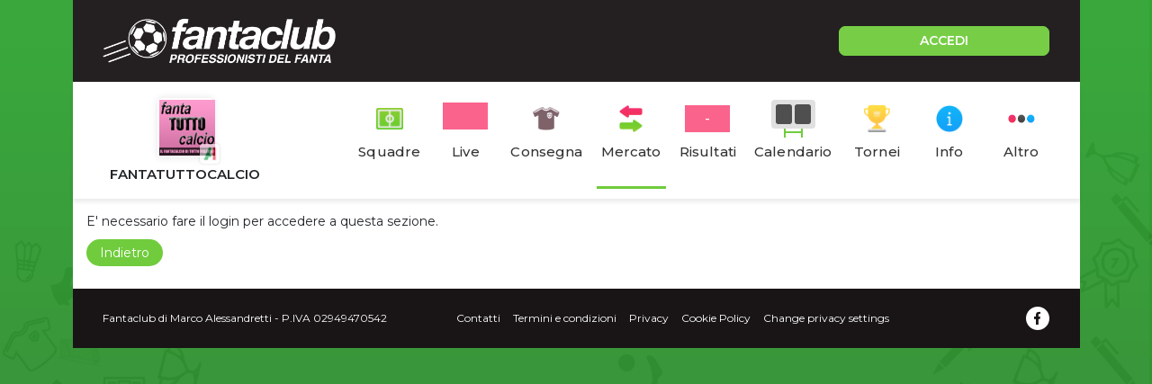

--- FILE ---
content_type: text/html;charset=UTF-8
request_url: https://www.fantaclub.it/servlet/Fantamercato;jsessionid=0F5635ECEF5EDA28184CC9F5ECF9FB3C?_nl=fantatuttocalcio
body_size: 4916
content:
<!DOCTYPE html>
<html lang="it">

<head>
    <meta charset="UTF-8">
    <meta http-equiv="X-UA-Compatible" content="IE=edge">
    <meta name="color-scheme" content="light" />
    <meta name="viewport" content="viewport-fit=cover, width=device-width, initial-scale=1.0, minimum-scale=1.0, maximum-scale=1.0, user-scalable=no" />
    
    <meta http-equiv="Content-Security-Policy" content="upgrade-insecure-requests">
    
    <link rel="stylesheet" href="/css/bootstrap.min.css">
    <link rel="stylesheet" href="/css/fpro/all.css">
    <link rel="stylesheet" href="/css/slick.css?v=2">
    <link rel="stylesheet" href="/css/style_old.css?v=22">
    <link rel="stylesheet" href="/css/style.css?v=21">
    <link rel="stylesheet" href="/css/style_custom.css?v=29">
    <link rel="preconnect" href="https://fonts.gstatic.com">
    <link href="https://fonts.googleapis.com/css2?family=Montserrat:wght@300;400;500;600;700;800&display=swap"
        rel="stylesheet">
    
    <!-- fantaclub icon -->
    <link rel="apple-touch-icon" sizes="180x180" href="/apple-touch-icon.png">
	<link rel="icon" type="image/png" sizes="32x32" href="/favicon-32x32.png">
	<link rel="icon" type="image/png" sizes="16x16" href="/favicon-16x16.png">
	<link rel="manifest" href="/site.webmanifest">
	<link rel="mask-icon" href="/safari-pinned-tab.svg" color="#5bbad5">
	<meta name="msapplication-TileColor" content="#da532c">
	<meta name="theme-color" content="#ffffff">
    
    <!-- jQuery -->
    <script src="/js/jquery-3.6.0.min.js"></script>
    
<title>Fantamercato della lega fantatuttocalcio</title>
<meta name="description" content="Fantamercato della lega fantatuttocalcio. Iscriviti a fantaclub per partecipare a questo torneo. Solo per i veri appassionati di fantacalcio." />
	<!-- vecchio cmp google -->
    <script type="text/javascript">
      var privacyok = true;
    </script>

</head>

<body>

	<div id="div-gpt-ad-fantaclub-dsk_1x1"></div>

	<!-- Facebook SDK -->
	<script>
	  window.fbAsyncInit = function() {
	    FB.init({
	      appId      : '2888959594513142',
	      cookie     : true,
	      xfbml      : true,
	      version    : 'v9.0'
	    });
	  };
	  
	</script>
	<!-- Facebook SDK END -->
	
	<!-- login modal -->
	<div class="modal fade lg-modal login-modal" id="login-modal" tabindex="-1" aria-labelledby="landing"
        aria-hidden="true">
        <div class="modal-dialog">
            <div class="modal-content">
                <div class="modal-header hide-bottom-arrow">
                    <button type="button" class="btn-close" data-bs-dismiss="modal" aria-label="Close"><i
                            class="fal fa-times"></i></button>
                </div>
                <div class="modal-body">
                    <div class="modal-detail">
                        <div class="sec-title">
                            <h4>Inserisci le credenziali per accedere</h4>
                        </div>
                        <form method="post" action="/servlet/Community">
                        	<input type="hidden" name="log" value="in" />
                            <div class="row">
                                <div class="col-12 col-md-6">
                                    <div class="form-group">
                                        <label for="">Username o Mail</label>
                                        <input type="text" placeholder="Nickname" name="nick" class="form-control cus-input">
                                    </div>
                                </div>
                                <div class="col-12 col-md-6">
                                    <div class="form-group">
                                        <label for="">Password</label>
                                        <input type="password" placeholder="Password" name="pwdutente" class="form-control cus-input">
                                        <p class="m-0"><a href="/servlet/RecuperaPassword">Password dimenticata</a></p>
                                    </div>
                                </div>

                            </div>
                            <div class="action-btn text-center">
                                <button type="submit" class="btn btn-primary">Accedi</button>
                            </div>
                        </form>

                        <div class="login-methouds mt-4">
                            <ul>
                                <li>
                                    <a href="#" onclick="openGoogleLogin();event.preventDefault();">
                                        <div>
                                            <div class="action-icon">
                                                <img src="/assets/icon/g-icon.png" alt="">
                                            </div>
                                            <span>Continua con google</span>
                                        </div>
                                    </a>
                                </li>
                                <li>
                                    <a href="#" onclick="openAppleLogin();event.preventDefault();">
                                        <div>
                                            <div class="action-icon">
                                                <img src="/assets/icon/apple-icon.png" alt="">
                                            </div>
                                            <span>Continua con Apple</span>
                                        </div>
                                    </a>
                                </li>
                                <!-- <li><div id="appleid-signin" data-color="black" class="signin-button" data-border="true" data-type="sign in"></div></li> -->
                            </ul>
                        </div>
                    </div>
                    <div class="modal-footer">
                        <p class="text-center w-100">Non hai un Account? <a href="/servlet/Iscrizione">Registrati</a></p>
                    </div>
                </div>
            </div>
        </div>
    </div>

	<div class="main">
        <div class="container">
            <div class="content" style="padding-top: 91px;">
                <header class="main-header">
                    <div class="top-header d-flex justify-content-between">
                        <div class="header-left d-flex align-items-center">
                            <div class="logo">
                                <a href="/">
                                    <img src="/assets/img/logo-fantaclub-web.png" alt="Home">
                                </a>
                            </div>
                            
                        </div>
                        <div class="header-right">
                            <a href="#" class="btn btn-primary btn-login" data-bs-toggle="modal"
                                data-bs-target="#login-modal">ACCEDI</a>
                        </div>
                    </div>
                </header>
                <div class="body-content">
                						<section class="sec-tabs">
                        <a href="/servlet/lega/fantatuttocalcio;jsessionid=4AAAD4A5C2F6F82F2FC5789F8494E0C3" class="fc_legatitle"><div class="left-detail">
                            <div class="round-img-lega" style="position:relative;width:auto;max-width:62px;display:inline-block;">
							        <img style="max-height:62px;" src="https://d1xlqmvtjq7zw0.cloudfront.net/hktsnxkymxzfetmc_m.jpg" alt="FANTATUTTOCALCIO">
							
							        <img src="https://www.fantaclub.it/assets/campionati/serie-a-logo-app.png"
							             alt="Logo campionato"
							             style="position:absolute;bottom:-7px;right:-7px;width:22px;height:22px;border-radius:4px;background:#fff;padding:2px;box-shadow:0 0 3px rgba(0,0,0,0.3);opacity:0.55">
							</div>
                            <h4 class="fc_legatitle_h">FANTATUTTOCALCIO</h4>
                        </div></a>
                        <div class="right-detail">
                            <ul>
                                <li>
                                    <a href="/servlet/ElencoSquadre;jsessionid=4AAAD4A5C2F6F82F2FC5789F8494E0C3?_nl=fantatuttocalcio">
                                        <div class="tab-icon">
                                            <img src="/assets/iconLeghe/icon-squadre.png" alt="">
                                        </div>
                                        <span>Squadre</span>
                                    </a>
                                </li>
                                <li>
                                    <a href="/servlet/FormazioniConsegnate;jsessionid=4AAAD4A5C2F6F82F2FC5789F8494E0C3?_nl=fantatuttocalcio">
                                        <div class="tab-icon">
                                            <div class="tab-icon">
                                            	<input type="number" class="resulta-color bg-pink" value="-" readonly />
                                        	</div>
                                        </div>
                                        <span>Live</span>
                                    </a>
                                </li>
                                <li>
                                    <a href="/servlet/Consegna;jsessionid=4AAAD4A5C2F6F82F2FC5789F8494E0C3?_nl=fantatuttocalcio">
                                        <div class="tab-icon">
                                            <img src="/assets/iconLeghe/icon-consegna-chiusa.png" alt="" class="">
                                        </div>
                                        <span>Consegna</span>
                                    </a>
                                </li>
                                <li>
                                    <a href="/servlet/Fantamercato;jsessionid=4AAAD4A5C2F6F82F2FC5789F8494E0C3?_nl=fantatuttocalcio" class="active">
                                        <div class="tab-icon">
                                            <img src="/assets/iconLeghe/icon-mercato.png" alt="">
                                        </div>
                                        <span>Mercato</span>
                                    </a>
                                </li>
                                <li>
                                    <a href="/servlet/VediRisultati;jsessionid=4AAAD4A5C2F6F82F2FC5789F8494E0C3?_nl=fantatuttocalcio">
                                        <div class="tab-icon">
                                            <input type="text" class="resulta-color bg-pink" value="-" readonly />
                                        </div>
                                        <span>Risultati</span>
                                    </a>
                                </li>
                                <li>
                                    <a href="/servlet/VediCalendario;jsessionid=4AAAD4A5C2F6F82F2FC5789F8494E0C3?_nl=fantatuttocalcio">
										<div class="tab-icon">
											<div class="calendario-input">
												<input type="number" name="" id="" value="">
												<input type="number" name="" id="" value="">
												<span class="green-h"></span>
											</div>
										</div>
                                        <span>Calendario<span>
                                    </a>
                                </li>
                                <li>
                                    <a href="/servlet/TorneoGironi;jsessionid=4AAAD4A5C2F6F82F2FC5789F8494E0C3?_nl=fantatuttocalcio">
                                        <div class="tab-icon">
                                            <img src="/assets/iconLeghe/icon-tornei.png" alt="">
                                        </div>
                                        <span>Tornei</span>
                                    </a>
                                </li>
                                <li>
                                    <a href="/servlet/Informazioni;jsessionid=4AAAD4A5C2F6F82F2FC5789F8494E0C3?_nl=fantatuttocalcio">
                                        <div class="tab-icon">
                                            <img src="/assets/iconLeghe/icon-info.png" alt="">
                                        </div>
                                        <span>Info</span>
                                    </a>
                                </li>
                                <li>
                                    <a href="#" onclick="showHideMenuButtons();event.preventDefault();">
                                        <div class="tab-icon">
                                            <img src="/assets/iconLeghe/icon-altro.png" alt="">
                                        </div>
                                        <span>Altro</span>
                                    </a>
                                </li>
                            </ul>
                        </div>
                    </section>
                    
                    <section class="tags-slider hidden-element" id="iper_buttons">
                        <div class="slick-slider">
                            <div class="slick-slide">
                                <a href="/servlet/VediDettagliSquadra;jsessionid=4AAAD4A5C2F6F82F2FC5789F8494E0C3?_nl=fantatuttocalcio" class="btn btn-light">Statistiche</a>
                            </div>
                            <div class="slick-slide">
                                <a href="/servlet/AcquistiMercato;jsessionid=4AAAD4A5C2F6F82F2FC5789F8494E0C3?_nl=fantatuttocalcio" class="btn btn-light">Log mercato</a>
                            </div>
                            <div class="slick-slide">
                                <a href="/servlet/ReportExcel?_nl=fantatuttocalcio" class="btn btn-light">Report excel</a>
                            </div>
                            <div class="slick-slide">
                                <a href="/servlet/ReportQuotazioniLega?_nl=fantatuttocalcio" class="btn btn-light">Download</a>
                            </div>
                            <div class="slick-slide">
                                <a href="/servlet/VediForum;jsessionid=4AAAD4A5C2F6F82F2FC5789F8494E0C3?_nl=fantatuttocalcio" class="btn btn-light">Forum</a>
                            </div>
                            <div class="slick-slide">
                                <a href="/servlet/VediAlbo;jsessionid=4AAAD4A5C2F6F82F2FC5789F8494E0C3?_nl=fantatuttocalcio" class="btn btn-light">Albo d'oro</a>
                            </div>
                            <div class="slick-slide">
                                <a href="/servlet/VediAvanzateCompiute;jsessionid=4AAAD4A5C2F6F82F2FC5789F8494E0C3?_nl=fantatuttocalcio" class="btn btn-light">Log avanzate</a>
                            </div>
                        </div>
                    </section>
                    
                    <script src="/js/slick.min.js"></script>
				    <script>
						$('.slick-slider').slick({
					    	autoSlidesToShow: false,
					    	variableWidth: true,
					        dots: false,
					        infinite: false,
					        arrows: false,
					        swipeToSlide: true,
					    });
				    </script>
                	<section class="main-banner">
						<div id="div-gpt-ad-fantaclub-mob_leaderboard_atf"></div>
                		<div id="div-gpt-ad-fantaclub-dsk_leaderboard_atf"></div>
                    </section>

<!-- inizio pagina -->
<div class="fc-page">
<p>E' necessario fare il login per accedere a questa sezione.</p>
<ul class="pager fc_pager">
  <li class="previous"><a href="javascript:history.back()">Indietro</a></li>
</ul>

<!-- fine pagina __con_padding__ -->
</div>



                </div>
                
                <footer>
                    <div class="footer-wrap">
                        <div class="text-center">
                            <p>Fantaclub di Marco Alessandretti - P.IVA 02949470542</p>
                        </div>
                    <div class="center-list">
                        <ul class="list-inline">
                            <li><a href="/contatti.jsp">Contatti</a></li>
                            <li><a href="/condizioni.html" target="_blank">Termini e condizioni</a></li>
                            <li><a href="https://www.iubenda.com/privacy-policy/404271" target="_blank">Privacy</a></li>
                            <li><a href="https://www.iubenda.com/privacy-policy/404271/cookie-policy" target="_blank">Cookie Policy</a></li>
                            <li><a href="#" onclick="if(window.__lxG__consent__!==undefined&&window.__lxG__consent__.getState()!==null){window.__lxG__consent__.showConsent()} else {alert('This function only for users from European Economic Area (EEA)')}; return false">Change privacy settings</a> </li>
                            <li class="hidetodesktop"><a href="/servlet/VersioneDesktop?action=set">Versione Desktop</a></li>
                            <!-- Versione Mobile -->
                        </ul>
                    </div>
                    <div class="socialIcon">
                        <a href="https://www.facebook.com/leghefantaclub" target="_blank">
                            <i class="fab fa-facebook-f"></i>
                        </a>
                    </div>
                    </div>
                </footer>
                
            </div>
        </div>
    </div>
    
<!-- Google Analytics -->
<script async src="https://www.googletagmanager.com/gtag/js?id=G-T9EXTJEV75"></script>
<script>
  window.dataLayer = window.dataLayer || [];
  function gtag(){dataLayer.push(arguments);}
  gtag('js', new Date());

  gtag('config', 'G-T9EXTJEV75');
</script>

<!-- fc_banner_code_tag --><!-- OneTagSour Website Inputs-->
<script type="text/javascript">
	    window._sour = {pageType: "mercato-quotazioni"}
</script>
<!-- End OneTagSour -->	
<!-- OneTagSour -->
<script type="text/javascript" src="https://cdn.codesour.com/codesour/fantaclub/fantaclub.prod.js"></script>
<!-- End OneTagSour --><!-- fc_banner_code_end_tag -->
<!-- fc_banner_code_tagadv --><!-- Google tag (gtag.js) -->
<script async src="https://www.googletagmanager.com/gtag/js?id=G-Z9YQF7CNHV"></script>
<script>
  window.dataLayer = window.dataLayer || [];
  function gtag(){dataLayer.push(arguments);}
  gtag('js', new Date());

  gtag('config', 'G-Z9YQF7CNHV');
</script><!-- fc_banner_code_end_tagadv -->
    
    <!-- FC_FOOTER_END -->  
    
    <script src="/js/bootstrap.bundle.min.js"></script>
    <script src="/js/script.js?v=20"></script>
    
    <!-- SDK Firebase -->
	<script type="module">
	  // Import the functions you need from the SDKs you need
	  import { initializeApp } from "https://www.gstatic.com/firebasejs/9.9.0/firebase-app.js";
	  import { getAuth, onAuthStateChanged, GoogleAuthProvider, OAuthProvider, signInWithPopup, signOut } from "https://www.gstatic.com/firebasejs/9.9.0/firebase-auth.js";  
	
	  const firebaseConfig = {
	    apiKey: "AIzaSyAsEr7yBTCdHTtfbkj4m9uBrUskFeUr1mY",
	    authDomain: "fantaclub.firebaseapp.com",
	    projectId: "fantaclub",
	    storageBucket: "fantaclub.appspot.com",
	    messagingSenderId: "379464386387",
	    appId: "1:379464386387:web:0d94f3840eb5793c6c43a6",
	  };
	
	  // Initialize Firebase
	  const app = initializeApp(firebaseConfig);
	  
	  // Initialize Firebase Authentication and get a reference to the service
	  const auth = getAuth(app);
	  auth.languageCode = 'it';
	  
	  const provider = new GoogleAuthProvider();
	  provider.addScope('profile');
	  provider.addScope('email');
	
	  function openGoogleLogin() {
	  
	  signInWithPopup(auth, provider)
	  .then((result) => {
	    // This gives you a Google Access Token. You can use it to access the Google API.
	    const credential = GoogleAuthProvider.credentialFromResult(result);
	    const token = credential.accessToken;
	    // The signed-in user info.
	    const user = result.user;
	    // ...
	    
	    var emailValue = user.email;
	    var displayNameValue = user.displayName;
	    var uidValue = user.uid;
	    
	    var url = "/servlet/GoogleLogin";
	    openWindowWithPost(url, {email: emailValue, displayName: displayNameValue, uid: uidValue,})
	    
	  }).catch((error) => {
	    // Handle Errors here.
	    const errorCode = error.code;
	    const errorMessage = error.message;
	    // The email of the user's account used.
	    const email = error.customData.email;
	    // The AuthCredential type that was used.
	    const credential = GoogleAuthProvider.credentialFromError(error);
	    // ...
	    console.log(errorCode + ' - ' + errorMessage);
	  });
	  }
	  window.openGoogleLogin = openGoogleLogin;
	  
	  function googleLogout() {
	  	signOut(auth).then(() => {
		  // Sign-out successful.
		}).catch((error) => {
		  console.log(error.message);
		});
	  }
	  window.googleLogout = googleLogout;
	  
	  // login apple
	  const providerApple = new OAuthProvider('apple.com');
	  providerApple.addScope('email');
	  providerApple.addScope('name');
	  
	  
	  providerApple.setCustomParameters({
		  // Localize the Apple authentication screen.
		  locale: 'it'
	  });
	
	  function openAppleLogin() {
	  
	  signInWithPopup(auth, providerApple)
	  .then((result) => {
	    console.log('Apple login after result');
	    // The signed-in user info.
	    const user = result.user;
	    // ...
	    
	    var emailValue = user.email;
	    var displayNameValue = user.displayName;
	    var uidValue = user.uid;
	    
	    var url = "/servlet/AppleLogin";
	    openWindowWithPost(url, {email: emailValue, displayName: displayNameValue, uid: uidValue,})
	    
	  }).catch((error) => {
	    // Handle Errors here.
	    const errorCode = error.code;
	    const errorMessage = error.message;
	    // The email of the user's account used.
	    const email = error.customData.email;
	    // The AuthCredential type that was used.
	    const credential = OAuthProvider.credentialFromError(error);
	    // ...
	    console.log(errorCode + ' - ' + errorMessage);
	  });
	  }
	  window.openAppleLogin = openAppleLogin;
	  
	  function appleLogout() {
	  	signOut(auth).then(() => {
		  // Sign-out successful.
		}).catch((error) => {
		  console.log(error.message);
		});
	  }
	  window.appleLogout = appleLogout;
		
	</script>
	

</body>

</html>



--- FILE ---
content_type: text/css
request_url: https://www.fantaclub.it/css/fpro/all.css
body_size: 7244
content:
/*!
 * Font Awesome Free 5.0.0 by @fontawesome - http://fontawesome.com
 * License - http://fontawesome.com/license (Icons: CC BY 4.0,  Fonts: SIL OFL 1.1,  Code: MIT License)
 */
.fa, .fab, .fal, .far, .fas {
    -moz-osx-font-smoothing: grayscale;
    -webkit-font-smoothing: antialiased;
    display: inline-block;
    font-style: normal;
    font-variant: normal;
    text-rendering: auto;
    line-height: 1;
}
.fa-lg {
    font-size: 1.33333em;
    line-height: .75em;
    vertical-align: -.0667em;
}
.fa-xs {
    font-size: .75em;
}
.fa-sm {
    font-size: .875em;
}
.fa-1x {
    font-size: 1em;
}
.fa-2x {
    font-size: 2em;
}
.fa-3x {
    font-size: 3em;
}
.fa-4x {
    font-size: 4em;
}
.fa-5x {
    font-size: 5em;
}
.fa-6x {
    font-size: 6em;
}
.fa-7x {
    font-size: 7em;
}
.fa-8x {
    font-size: 8em;
}
.fa-9x {
    font-size: 9em;
}
.fa-10x {
    font-size: 10em;
}
.fa-fw {
    text-align: center;
    width: 1.25em;
}
.fa-ul {
    list-style-type: none;
    margin-left: 2.5em;
    padding-left: 0;
}
.fa-ul>li {
    position: relative;
}
.fa-li {
    left: -2em;
    position: absolute;
    text-align: center;
    width: 2em;
    line-height: inherit;
}
.fa-border {
    border: .08em solid #eee;
    border-radius: .1em;
    padding: .2em .25em .15em;
}
.fa-pull-left {
    float: left;
}
.fa-pull-right {
    float: right;
}
.fa.fa-pull-left, .fab.fa-pull-left, .fal.fa-pull-left, .far.fa-pull-left, .fas.fa-pull-left {
    margin-right: .3em;
}
.fa.fa-pull-right, .fab.fa-pull-right, .fal.fa-pull-right, .far.fa-pull-right, .fas.fa-pull-right {
    margin-left: .3em;
}
.fa-spin {
    -webkit-animation: a 2s infinite linear;
    animation: a 2s infinite linear;
}
.fa-pulse {
    -webkit-animation: a 1s infinite steps(8);
    animation: a 1s infinite steps(8);
}
@-webkit-keyframes a {
    0% {
    -webkit-transform: rotate(0deg);
    transform: rotate(0deg);
}
to {
    -webkit-transform: rotate(1turn);
    transform: rotate(1turn);
}
}@keyframes a {
    0% {
    -webkit-transform: rotate(0deg);
    transform: rotate(0deg);
}
to {
    -webkit-transform: rotate(1turn);
    transform: rotate(1turn);
}
}.fa-rotate-90 {
    -ms-filter: "progid:DXImageTransform.Microsoft.BasicImage(rotation=1)";
    -webkit-transform: rotate(90deg);
    transform: rotate(90deg);
}
.fa-rotate-180 {
    -ms-filter: "progid:DXImageTransform.Microsoft.BasicImage(rotation=2)";
    -webkit-transform: rotate(180deg);
    transform: rotate(180deg);
}
.fa-rotate-270 {
    -ms-filter: "progid:DXImageTransform.Microsoft.BasicImage(rotation=3)";
    -webkit-transform: rotate(270deg);
    transform: rotate(270deg);
}
.fa-flip-horizontal {
    -ms-filter: "progid:DXImageTransform.Microsoft.BasicImage(rotation=0,  mirror=1)";
    -webkit-transform: scaleX(-1);
    transform: scaleX(-1);
}
.fa-flip-vertical {
    -webkit-transform: scaleY(-1);
    transform: scaleY(-1);
}
.fa-flip-horizontal.fa-flip-vertical, .fa-flip-vertical {
    -ms-filter: "progid:DXImageTransform.Microsoft.BasicImage(rotation=2,  mirror=1)"}
.fa-flip-horizontal.fa-flip-vertical {
    -webkit-transform: scale(-1);
    transform: scale(-1);
}
:root .fa-flip-horizontal, :root .fa-flip-vertical, :root .fa-rotate-90, :root .fa-rotate-180, :root .fa-rotate-270 {
    -webkit-filter: none;
    filter: none;
}
.fa-stack {
    display: inline-block;
    height: 2em;
    line-height: 2em;
    position: relative;
    vertical-align: middle;
    width: 2em;
}
.fa-stack-1x, .fa-stack-2x {
    left: 0;
    position: absolute;
    text-align: center;
    width: 100%}
.fa-stack-1x {
    line-height: inherit;
}
.fa-stack-2x {
    font-size: 2em;
}
.fa-inverse {
    color: #fff;
}
.fa-500px:before {
    content: "\f26e"}
.fa-accessible-icon:before {
    content: "\f368"}
.fa-accusoft:before {
    content: "\f369"}
.fa-address-book:before {
    content: "\f2b9"}
.fa-address-card:before {
    content: "\f2bb"}
.fa-adjust:before {
    content: "\f042"}
.fa-adn:before {
    content: "\f170"}
.fa-adversal:before {
    content: "\f36a"}
.fa-affiliatetheme:before {
    content: "\f36b"}
.fa-algolia:before {
    content: "\f36c"}
.fa-align-center:before {
    content: "\f037"}
.fa-align-justify:before {
    content: "\f039"}
.fa-align-left:before {
    content: "\f036"}
.fa-align-right:before {
    content: "\f038"}
.fa-amazon:before {
    content: "\f270"}
.fa-ambulance:before {
    content: "\f0f9"}
.fa-american-sign-language-interpreting:before {
    content: "\f2a3"}
.fa-amilia:before {
    content: "\f36d"}
.fa-anchor:before {
    content: "\f13d"}
.fa-android:before {
    content: "\f17b"}
.fa-angellist:before {
    content: "\f209"}
.fa-angle-double-down:before {
    content: "\f103"}
.fa-angle-double-left:before {
    content: "\f100"}
.fa-angle-double-right:before {
    content: "\f101"}
.fa-angle-double-up:before {
    content: "\f102"}
.fa-angle-down:before {
    content: "\f107"}
.fa-angle-left:before {
    content: "\f104"}
.fa-angle-right:before {
    content: "\f105"}
.fa-angle-up:before {
    content: "\f106"}
.fa-angrycreative:before {
    content: "\f36e"}
.fa-angular:before {
    content: "\f420"}
.fa-app-store:before {
    content: "\f36f"}
.fa-app-store-ios:before {
    content: "\f370"}
.fa-apper:before {
    content: "\f371"}
.fa-apple:before {
    content: "\f179"}
.fa-apple-pay:before {
    content: "\f415"}
.fa-archive:before {
    content: "\f187"}
.fa-arrow-alt-circle-down:before {
    content: "\f358"}
.fa-arrow-alt-circle-left:before {
    content: "\f359"}
.fa-arrow-alt-circle-right:before {
    content: "\f35a"}
.fa-arrow-alt-circle-up:before {
    content: "\f35b"}
.fa-arrow-circle-down:before {
    content: "\f0ab"}
.fa-arrow-circle-left:before {
    content: "\f0a8"}
.fa-arrow-circle-right:before {
    content: "\f0a9"}
.fa-arrow-circle-up:before {
    content: "\f0aa"}
.fa-arrow-down:before {
    content: "\f063"}
.fa-arrow-left:before {
    content: "\f060"}
.fa-arrow-right:before {
    content: "\f061"}
.fa-arrow-up:before {
    content: "\f062"}
.fa-arrows-alt:before {
    content: "\f0b2"}
.fa-arrows-alt-h:before {
    content: "\f337"}
.fa-arrows-alt-v:before {
    content: "\f338"}
.fa-assistive-listening-systems:before {
    content: "\f2a2"}
.fa-asterisk:before {
    content: "\f069"}
.fa-asymmetrik:before {
    content: "\f372"}
.fa-at:before {
    content: "\f1fa"}
.fa-audible:before {
    content: "\f373"}
.fa-audio-description:before {
    content: "\f29e"}
.fa-autoprefixer:before {
    content: "\f41c"}
.fa-avianex:before {
    content: "\f374"}
.fa-aviato:before {
    content: "\f421"}
.fa-aws:before {
    content: "\f375"}
.fa-backward:before {
    content: "\f04a"}
.fa-balance-scale:before {
    content: "\f24e"}
.fa-ban:before {
    content: "\f05e"}
.fa-bandcamp:before {
    content: "\f2d5"}
.fa-barcode:before {
    content: "\f02a"}
.fa-bars:before {
    content: "\f0c9"}
.fa-bath:before {
    content: "\f2cd"}
.fa-battery-empty:before {
    content: "\f244"}
.fa-battery-full:before {
    content: "\f240"}
.fa-battery-half:before {
    content: "\f242"}
.fa-battery-quarter:before {
    content: "\f243"}
.fa-battery-three-quarters:before {
    content: "\f241"}
.fa-bed:before {
    content: "\f236"}
.fa-beer:before {
    content: "\f0fc"}
.fa-behance:before {
    content: "\f1b4"}
.fa-behance-square:before {
    content: "\f1b5"}
.fa-bell:before {
    content: "\f0f3"}
.fa-bell-slash:before {
    content: "\f1f6"}
.fa-bicycle:before {
    content: "\f206"}
.fa-bimobject:before {
    content: "\f378"}
.fa-binoculars:before {
    content: "\f1e5"}
.fa-birthday-cake:before {
    content: "\f1fd"}
.fa-bitbucket:before {
    content: "\f171"}
.fa-bitcoin:before {
    content: "\f379"}
.fa-bity:before {
    content: "\f37a"}
.fa-black-tie:before {
    content: "\f27e"}
.fa-blackberry:before {
    content: "\f37b"}
.fa-blind:before {
    content: "\f29d"}
.fa-blogger:before {
    content: "\f37c"}
.fa-blogger-b:before {
    content: "\f37d"}
.fa-bluetooth:before {
    content: "\f293"}
.fa-bluetooth-b:before {
    content: "\f294"}
.fa-bold:before {
    content: "\f032"}
.fa-bolt:before {
    content: "\f0e7"}
.fa-bomb:before {
    content: "\f1e2"}
.fa-book:before {
    content: "\f02d"}
.fa-bookmark:before {
    content: "\f02e"}
.fa-braille:before {
    content: "\f2a1"}
.fa-briefcase:before {
    content: "\f0b1"}
.fa-btc:before {
    content: "\f15a"}
.fa-bug:before {
    content: "\f188"}
.fa-building:before {
    content: "\f1ad"}
.fa-bullhorn:before {
    content: "\f0a1"}
.fa-bullseye:before {
    content: "\f140"}
.fa-buromobelexperte:before {
    content: "\f37f"}
.fa-bus:before {
    content: "\f207"}
.fa-buysellads:before {
    content: "\f20d"}
.fa-calculator:before {
    content: "\f1ec"}
.fa-calendar:before {
    content: "\f133"}
.fa-calendar-alt:before {
    content: "\f073"}
.fa-calendar-check:before {
    content: "\f274"}
.fa-calendar-minus:before {
    content: "\f272"}
.fa-calendar-plus:before {
    content: "\f271"}
.fa-calendar-times:before {
    content: "\f273"}
.fa-camera:before {
    content: "\f030"}
.fa-camera-retro:before {
    content: "\f083"}
.fa-car:before {
    content: "\f1b9"}
.fa-caret-down:before {
    content: "\f0d7"}
.fa-caret-left:before {
    content: "\f0d9"}
.fa-caret-right:before {
    content: "\f0da"}
.fa-caret-square-down:before {
    content: "\f150"}
.fa-caret-square-left:before {
    content: "\f191"}
.fa-caret-square-right:before {
    content: "\f152"}
.fa-caret-square-up:before {
    content: "\f151"}
.fa-caret-up:before {
    content: "\f0d8"}
.fa-cart-arrow-down:before {
    content: "\f218"}
.fa-cart-plus:before {
    content: "\f217"}
.fa-cc-amex:before {
    content: "\f1f3"}
.fa-cc-apple-pay:before {
    content: "\f416"}
.fa-cc-diners-club:before {
    content: "\f24c"}
.fa-cc-discover:before {
    content: "\f1f2"}
.fa-cc-jcb:before {
    content: "\f24b"}
.fa-cc-mastercard:before {
    content: "\f1f1"}
.fa-cc-paypal:before {
    content: "\f1f4"}
.fa-cc-stripe:before {
    content: "\f1f5"}
.fa-cc-visa:before {
    content: "\f1f0"}
.fa-centercode:before {
    content: "\f380"}
.fa-certificate:before {
    content: "\f0a3"}
.fa-chart-area:before {
    content: "\f1fe"}
.fa-chart-bar:before {
    content: "\f080"}
.fa-chart-line:before {
    content: "\f201"}
.fa-chart-pie:before {
    content: "\f200"}
.fa-check:before {
    content: "\f00c"}
.fa-check-circle:before {
    content: "\f058"}
.fa-check-square:before {
    content: "\f14a"}
.fa-chevron-circle-down:before {
    content: "\f13a"}
.fa-chevron-circle-left:before {
    content: "\f137"}
.fa-chevron-circle-right:before {
    content: "\f138"}
.fa-chevron-circle-up:before {
    content: "\f139"}
.fa-chevron-down:before {
    content: "\f078"}
.fa-chevron-left:before {
    content: "\f053"}
.fa-chevron-right:before {
    content: "\f054"}
.fa-chevron-up:before {
    content: "\f077"}
.fa-child:before {
    content: "\f1ae"}
.fa-chrome:before {
    content: "\f268"}
.fa-circle:before {
    content: "\f111"}
.fa-circle-notch:before {
    content: "\f1ce"}
.fa-clipboard:before {
    content: "\f328"}
.fa-clock:before {
    content: "\f017"}
.fa-clone:before {
    content: "\f24d"}
.fa-closed-captioning:before {
    content: "\f20a"}
.fa-cloud:before {
    content: "\f0c2"}
.fa-cloud-download-alt:before {
    content: "\f381"}
.fa-cloud-upload-alt:before {
    content: "\f382"}
.fa-cloudscale:before {
    content: "\f383"}
.fa-cloudsmith:before {
    content: "\f384"}
.fa-cloudversify:before {
    content: "\f385"}
.fa-code:before {
    content: "\f121"}
.fa-code-branch:before {
    content: "\f126"}
.fa-codepen:before {
    content: "\f1cb"}
.fa-codiepie:before {
    content: "\f284"}
.fa-coffee:before {
    content: "\f0f4"}
.fa-cog:before {
    content: "\f013"}
.fa-cogs:before {
    content: "\f085"}
.fa-columns:before {
    content: "\f0db"}
.fa-comment:before {
    content: "\f075"}
.fa-comment-alt:before {
    content: "\f27a"}
.fa-comments:before {
    content: "\f086"}
.fa-compass:before {
    content: "\f14e"}
.fa-compress:before {
    content: "\f066"}
.fa-connectdevelop:before {
    content: "\f20e"}
.fa-contao:before {
    content: "\f26d"}
.fa-copy:before {
    content: "\f0c5"}
.fa-copyright:before {
    content: "\f1f9"}
.fa-cpanel:before {
    content: "\f388"}
.fa-creative-commons:before {
    content: "\f25e"}
.fa-credit-card:before {
    content: "\f09d"}
.fa-crop:before {
    content: "\f125"}
.fa-crosshairs:before {
    content: "\f05b"}
.fa-css3:before {
    content: "\f13c"}
.fa-css3-alt:before {
    content: "\f38b"}
.fa-cube:before {
    content: "\f1b2"}
.fa-cubes:before {
    content: "\f1b3"}
.fa-cut:before {
    content: "\f0c4"}
.fa-cuttlefish:before {
    content: "\f38c"}
.fa-d-and-d:before {
    content: "\f38d"}
.fa-dashcube:before {
    content: "\f210"}
.fa-database:before {
    content: "\f1c0"}
.fa-deaf:before {
    content: "\f2a4"}
.fa-delicious:before {
    content: "\f1a5"}
.fa-deploydog:before {
    content: "\f38e"}
.fa-deskpro:before {
    content: "\f38f"}
.fa-desktop:before {
    content: "\f108"}
.fa-deviantart:before {
    content: "\f1bd"}
.fa-digg:before {
    content: "\f1a6"}
.fa-digital-ocean:before {
    content: "\f391"}
.fa-discord:before {
    content: "\f392"}
.fa-discourse:before {
    content: "\f393"}
.fa-dochub:before {
    content: "\f394"}
.fa-docker:before {
    content: "\f395"}
.fa-dollar-sign:before {
    content: "\f155"}
.fa-dot-circle:before {
    content: "\f192"}
.fa-download:before {
    content: "\f019"}
.fa-draft2digital:before {
    content: "\f396"}
.fa-dribbble:before {
    content: "\f17d"}
.fa-dribbble-square:before {
    content: "\f397"}
.fa-dropbox:before {
    content: "\f16b"}
.fa-dropbox-alt:before {
    content: "\f398"}
.fa-drupal:before {
    content: "\f1a9"}
.fa-dyalog:before {
    content: "\f399"}
.fa-earlybirds:before {
    content: "\f39a"}
.fa-edge:before {
    content: "\f282"}
.fa-edit:before {
    content: "\f044"}
.fa-eject:before {
    content: "\f052"}
.fa-ellipsis-h:before {
    content: "\f141"}
.fa-ellipsis-v:before {
    content: "\f142"}
.fa-ember:before {
    content: "\f423"}
.fa-empire:before {
    content: "\f1d1"}
.fa-envelope:before {
    content: "\f0e0"}
.fa-envelope-open:before {
    content: "\f2b6"}
.fa-envelope-square:before {
    content: "\f199"}
.fa-envira:before {
    content: "\f299"}
.fa-eraser:before {
    content: "\f12d"}
.fa-erlang:before {
    content: "\f39d"}
.fa-etsy:before {
    content: "\f2d7"}
.fa-euro-sign:before {
    content: "\f153"}
.fa-exchange-alt:before {
    content: "\f362"}
.fa-exclamation:before {
    content: "\f12a"}
.fa-exclamation-circle:before {
    content: "\f06a"}
.fa-exclamation-triangle:before {
    content: "\f071"}
.fa-expand:before {
    content: "\f065"}
.fa-expand-arrows-alt:before {
    content: "\f31e"}
.fa-expeditedssl:before {
    content: "\f23e"}
.fa-external-link-alt:before {
    content: "\f35d"}
.fa-external-link-square-alt:before {
    content: "\f360"}
.fa-eye:before {
    content: "\f06e"}
.fa-eye-dropper:before {
    content: "\f1fb"}
.fa-eye-slash:before {
    content: "\f070"}
.fa-facebook:before {
    content: "\f09a"}
.fa-facebook-f:before {
    content: "\f39e"}
.fa-facebook-messenger:before {
    content: "\f39f"}
.fa-facebook-square:before {
    content: "\f082"}
.fa-fast-backward:before {
    content: "\f049"}
.fa-fast-forward:before {
    content: "\f050"}
.fa-fax:before {
    content: "\f1ac"}
.fa-female:before {
    content: "\f182"}
.fa-fighter-jet:before {
    content: "\f0fb"}
.fa-file:before {
    content: "\f15b"}
.fa-file-alt:before {
    content: "\f15c"}
.fa-file-archive:before {
    content: "\f1c6"}
.fa-file-audio:before {
    content: "\f1c7"}
.fa-file-code:before {
    content: "\f1c9"}
.fa-file-excel:before {
    content: "\f1c3"}
.fa-file-image:before {
    content: "\f1c5"}
.fa-file-pdf:before {
    content: "\f1c1"}
.fa-file-powerpoint:before {
    content: "\f1c4"}
.fa-file-video:before {
    content: "\f1c8"}
.fa-file-word:before {
    content: "\f1c2"}
.fa-film:before {
    content: "\f008"}
.fa-filter:before {
    content: "\f0b0"}
.fa-fire:before {
    content: "\f06d"}
.fa-fire-extinguisher:before {
    content: "\f134"}
.fa-firefox:before {
    content: "\f269"}
.fa-first-order:before {
    content: "\f2b0"}
.fa-firstdraft:before {
    content: "\f3a1"}
.fa-flag:before {
    content: "\f024"}
.fa-flag-checkered:before {
    content: "\f11e"}
.fa-flask:before {
    content: "\f0c3"}
.fa-flickr:before {
    content: "\f16e"}
.fa-fly:before {
    content: "\f417"}
.fa-folder:before {
    content: "\f07b"}
.fa-folder-open:before {
    content: "\f07c"}
.fa-font:before {
    content: "\f031"}
.fa-font-awesome:before {
    content: "\f2b4"}
.fa-font-awesome-alt:before {
    content: "\f35c"}
.fa-fonticons:before {
    content: "\f280"}
.fa-fonticons-fi:before {
    content: "\f3a2"}
.fa-fort-awesome:before {
    content: "\f286"}
.fa-fort-awesome-alt:before {
    content: "\f3a3"}
.fa-forumbee:before {
    content: "\f211"}
.fa-forward:before {
    content: "\f04e"}
.fa-foursquare:before {
    content: "\f180"}
.fa-free-code-camp:before {
    content: "\f2c5"}
.fa-freebsd:before {
    content: "\f3a4"}
.fa-frown:before {
    content: "\f119"}
.fa-futbol:before {
    content: "\f1e3"}
.fa-gamepad:before {
    content: "\f11b"}
.fa-gavel:before {
    content: "\f0e3"}
.fa-gem:before {
    content: "\f3a5"}
.fa-genderless:before {
    content: "\f22d"}
.fa-get-pocket:before {
    content: "\f265"}
.fa-gg:before {
    content: "\f260"}
.fa-gg-circle:before {
    content: "\f261"}
.fa-gift:before {
    content: "\f06b"}
.fa-git:before {
    content: "\f1d3"}
.fa-git-square:before {
    content: "\f1d2"}
.fa-github:before {
    content: "\f09b"}
.fa-github-alt:before {
    content: "\f113"}
.fa-github-square:before {
    content: "\f092"}
.fa-gitkraken:before {
    content: "\f3a6"}
.fa-gitlab:before {
    content: "\f296"}
.fa-gitter:before {
    content: "\f426"}
.fa-glass-martini:before {
    content: "\f000"}
.fa-glide:before {
    content: "\f2a5"}
.fa-glide-g:before {
    content: "\f2a6"}
.fa-globe:before {
    content: "\f0ac"}
.fa-gofore:before {
    content: "\f3a7"}
.fa-goodreads:before {
    content: "\f3a8"}
.fa-goodreads-g:before {
    content: "\f3a9"}
.fa-google:before {
    content: "\f1a0"}
.fa-google-drive:before {
    content: "\f3aa"}
.fa-google-play:before {
    content: "\f3ab"}
.fa-google-plus:before {
    content: "\f2b3"}
.fa-google-plus-g:before {
    content: "\f0d5"}
.fa-google-plus-square:before {
    content: "\f0d4"}
.fa-google-wallet:before {
    content: "\f1ee"}
.fa-graduation-cap:before {
    content: "\f19d"}
.fa-gratipay:before {
    content: "\f184"}
.fa-grav:before {
    content: "\f2d6"}
.fa-gripfire:before {
    content: "\f3ac"}
.fa-grunt:before {
    content: "\f3ad"}
.fa-gulp:before {
    content: "\f3ae"}
.fa-h-square:before {
    content: "\f0fd"}
.fa-hacker-news:before {
    content: "\f1d4"}
.fa-hacker-news-square:before {
    content: "\f3af"}
.fa-hand-lizard:before {
    content: "\f258"}
.fa-hand-paper:before {
    content: "\f256"}
.fa-hand-peace:before {
    content: "\f25b"}
.fa-hand-point-down:before {
    content: "\f0a7"}
.fa-hand-point-left:before {
    content: "\f0a5"}
.fa-hand-point-right:before {
    content: "\f0a4"}
.fa-hand-point-up:before {
    content: "\f0a6"}
.fa-hand-pointer:before {
    content: "\f25a"}
.fa-hand-rock:before {
    content: "\f255"}
.fa-hand-scissors:before {
    content: "\f257"}
.fa-hand-spock:before {
    content: "\f259"}
.fa-handshake:before {
    content: "\f2b5"}
.fa-hashtag:before {
    content: "\f292"}
.fa-hdd:before {
    content: "\f0a0"}
.fa-heading:before {
    content: "\f1dc"}
.fa-headphones:before {
    content: "\f025"}
.fa-heart:before {
    content: "\f004"}
.fa-heartbeat:before {
    content: "\f21e"}
.fa-hire-a-helper:before {
    content: "\f3b0"}
.fa-history:before {
    content: "\f1da"}
.fa-home:before {
    content: "\f015"}
.fa-hooli:before {
    content: "\f427"}
.fa-hospital:before {
    content: "\f0f8"}
.fa-hotjar:before {
    content: "\f3b1"}
.fa-hourglass:before {
    content: "\f254"}
.fa-hourglass-end:before {
    content: "\f253"}
.fa-hourglass-half:before {
    content: "\f252"}
.fa-hourglass-start:before {
    content: "\f251"}
.fa-houzz:before {
    content: "\f27c"}
.fa-html5:before {
    content: "\f13b"}
.fa-hubspot:before {
    content: "\f3b2"}
.fa-i-cursor:before {
    content: "\f246"}
.fa-id-badge:before {
    content: "\f2c1"}
.fa-id-card:before {
    content: "\f2c2"}
.fa-image:before {
    content: "\f03e"}
.fa-images:before {
    content: "\f302"}
.fa-imdb:before {
    content: "\f2d8"}
.fa-inbox:before {
    content: "\f01c"}
.fa-indent:before {
    content: "\f03c"}
.fa-industry:before {
    content: "\f275"}
.fa-info:before {
    content: "\f129"}
.fa-info-circle:before {
    content: "\f05a"}
.fa-instagram:before {
    content: "\f16d"}
.fa-internet-explorer:before {
    content: "\f26b"}
.fa-ioxhost:before {
    content: "\f208"}
.fa-italic:before {
    content: "\f033"}
.fa-itunes:before {
    content: "\f3b4"}
.fa-itunes-note:before {
    content: "\f3b5"}
.fa-jenkins:before {
    content: "\f3b6"}
.fa-joget:before {
    content: "\f3b7"}
.fa-joomla:before {
    content: "\f1aa"}
.fa-js:before {
    content: "\f3b8"}
.fa-js-square:before {
    content: "\f3b9"}
.fa-jsfiddle:before {
    content: "\f1cc"}
.fa-key:before {
    content: "\f084"}
.fa-keyboard:before {
    content: "\f11c"}
.fa-keycdn:before {
    content: "\f3ba"}
.fa-kickstarter:before {
    content: "\f3bb"}
.fa-kickstarter-k:before {
    content: "\f3bc"}
.fa-language:before {
    content: "\f1ab"}
.fa-laptop:before {
    content: "\f109"}
.fa-laravel:before {
    content: "\f3bd"}
.fa-lastfm:before {
    content: "\f202"}
.fa-lastfm-square:before {
    content: "\f203"}
.fa-leaf:before {
    content: "\f06c"}
.fa-leanpub:before {
    content: "\f212"}
.fa-lemon:before {
    content: "\f094"}
.fa-less:before {
    content: "\f41d"}
.fa-level-down-alt:before {
    content: "\f3be"}
.fa-level-up-alt:before {
    content: "\f3bf"}
.fa-life-ring:before {
    content: "\f1cd"}
.fa-lightbulb:before {
    content: "\f0eb"}
.fa-line:before {
    content: "\f3c0"}
.fa-link:before {
    content: "\f0c1"}
.fa-linkedin:before {
    content: "\f08c"}
.fa-linkedin-in:before {
    content: "\f0e1"}
.fa-linode:before {
    content: "\f2b8"}
.fa-linux:before {
    content: "\f17c"}
.fa-lira-sign:before {
    content: "\f195"}
.fa-list:before {
    content: "\f03a"}
.fa-list-alt:before {
    content: "\f022"}
.fa-list-ol:before {
    content: "\f0cb"}
.fa-list-ul:before {
    content: "\f0ca"}
.fa-location-arrow:before {
    content: "\f124"}
.fa-lock:before {
    content: "\f023"}
.fa-long-arrow-alt-down:before {
    content: "\f309"}
.fa-long-arrow-alt-left:before {
    content: "\f30a"}
.fa-long-arrow-alt-right:before {
    content: "\f30b"}
.fa-long-arrow-alt-up:before {
    content: "\f30c"}
.fa-low-vision:before {
    content: "\f2a8"}
.fa-lyft:before {
    content: "\f3c3"}
.fa-magento:before {
    content: "\f3c4"}
.fa-magic:before {
    content: "\f0d0"}
.fa-magnet:before {
    content: "\f076"}
.fa-male:before {
    content: "\f183"}
.fa-map:before {
    content: "\f279"}
.fa-map-marker:before {
    content: "\f041"}
.fa-map-marker-alt:before {
    content: "\f3c5"}
.fa-map-pin:before {
    content: "\f276"}
.fa-map-signs:before {
    content: "\f277"}
.fa-mars:before {
    content: "\f222"}
.fa-mars-double:before {
    content: "\f227"}
.fa-mars-stroke:before {
    content: "\f229"}
.fa-mars-stroke-h:before {
    content: "\f22b"}
.fa-mars-stroke-v:before {
    content: "\f22a"}
.fa-maxcdn:before {
    content: "\f136"}
.fa-medapps:before {
    content: "\f3c6"}
.fa-medium:before {
    content: "\f23a"}
.fa-medium-m:before {
    content: "\f3c7"}
.fa-medkit:before {
    content: "\f0fa"}
.fa-medrt:before {
    content: "\f3c8"}
.fa-meetup:before {
    content: "\f2e0"}
.fa-meh:before {
    content: "\f11a"}
.fa-mercury:before {
    content: "\f223"}
.fa-microchip:before {
    content: "\f2db"}
.fa-microphone:before {
    content: "\f130"}
.fa-microphone-slash:before {
    content: "\f131"}
.fa-microsoft:before {
    content: "\f3ca"}
.fa-minus:before {
    content: "\f068"}
.fa-minus-circle:before {
    content: "\f056"}
.fa-minus-square:before {
    content: "\f146"}
.fa-mix:before {
    content: "\f3cb"}
.fa-mixcloud:before {
    content: "\f289"}
.fa-mizuni:before {
    content: "\f3cc"}
.fa-mobile:before {
    content: "\f10b"}
.fa-mobile-alt:before {
    content: "\f3cd"}
.fa-modx:before {
    content: "\f285"}
.fa-monero:before {
    content: "\f3d0"}
.fa-money-bill-alt:before {
    content: "\f3d1"}
.fa-moon:before {
    content: "\f186"}
.fa-motorcycle:before {
    content: "\f21c"}
.fa-mouse-pointer:before {
    content: "\f245"}
.fa-music:before {
    content: "\f001"}
.fa-napster:before {
    content: "\f3d2"}
.fa-neuter:before {
    content: "\f22c"}
.fa-newspaper:before {
    content: "\f1ea"}
.fa-nintendo-switch:before {
    content: "\f418"}
.fa-node:before {
    content: "\f419"}
.fa-node-js:before {
    content: "\f3d3"}
.fa-npm:before {
    content: "\f3d4"}
.fa-ns8:before {
    content: "\f3d5"}
.fa-nutritionix:before {
    content: "\f3d6"}
.fa-object-group:before {
    content: "\f247"}
.fa-object-ungroup:before {
    content: "\f248"}
.fa-odnoklassniki:before {
    content: "\f263"}
.fa-odnoklassniki-square:before {
    content: "\f264"}
.fa-opencart:before {
    content: "\f23d"}
.fa-openid:before {
    content: "\f19b"}
.fa-opera:before {
    content: "\f26a"}
.fa-optin-monster:before {
    content: "\f23c"}
.fa-osi:before {
    content: "\f41a"}
.fa-outdent:before {
    content: "\f03b"}
.fa-page4:before {
    content: "\f3d7"}
.fa-pagelines:before {
    content: "\f18c"}
.fa-paint-brush:before {
    content: "\f1fc"}
.fa-palfed:before {
    content: "\f3d8"}
.fa-paper-plane:before {
    content: "\f1d8"}
.fa-paperclip:before {
    content: "\f0c6"}
.fa-paragraph:before {
    content: "\f1dd"}
.fa-paste:before {
    content: "\f0ea"}
.fa-patreon:before {
    content: "\f3d9"}
.fa-pause:before {
    content: "\f04c"}
.fa-pause-circle:before {
    content: "\f28b"}
.fa-paw:before {
    content: "\f1b0"}
.fa-paypal:before {
    content: "\f1ed"}
.fa-pen-square:before {
    content: "\f14b"}
.fa-pencil-alt:before {
    content: "\f303"}
.fa-percent:before {
    content: "\f295"}
.fa-periscope:before {
    content: "\f3da"}
.fa-phabricator:before {
    content: "\f3db"}
.fa-phoenix-framework:before {
    content: "\f3dc"}
.fa-phone:before {
    content: "\f095"}
.fa-phone-square:before {
    content: "\f098"}
.fa-phone-volume:before {
    content: "\f2a0"}
.fa-pied-piper:before {
    content: "\f2ae"}
.fa-pied-piper-alt:before {
    content: "\f1a8"}
.fa-pied-piper-pp:before {
    content: "\f1a7"}
.fa-pinterest:before {
    content: "\f0d2"}
.fa-pinterest-p:before {
    content: "\f231"}
.fa-pinterest-square:before {
    content: "\f0d3"}
.fa-plane:before {
    content: "\f072"}
.fa-play:before {
    content: "\f04b"}
.fa-play-circle:before {
    content: "\f144"}
.fa-playstation:before {
    content: "\f3df"}
.fa-plug:before {
    content: "\f1e6"}
.fa-plus:before {
    content: "\f067"}
.fa-plus-circle:before {
    content: "\f055"}
.fa-plus-square:before {
    content: "\f0fe"}
.fa-podcast:before {
    content: "\f2ce"}
.fa-pound-sign:before {
    content: "\f154"}
.fa-power-off:before {
    content: "\f011"}
.fa-print:before {
    content: "\f02f"}
.fa-product-hunt:before {
    content: "\f288"}
.fa-pushed:before {
    content: "\f3e1"}
.fa-puzzle-piece:before {
    content: "\f12e"}
.fa-python:before {
    content: "\f3e2"}
.fa-qq:before {
    content: "\f1d6"}
.fa-qrcode:before {
    content: "\f029"}
.fa-question:before {
    content: "\f128"}
.fa-question-circle:before {
    content: "\f059"}
.fa-quora:before {
    content: "\f2c4"}
.fa-quote-left:before {
    content: "\f10d"}
.fa-quote-right:before {
    content: "\f10e"}
.fa-random:before {
    content: "\f074"}
.fa-ravelry:before {
    content: "\f2d9"}
.fa-react:before {
    content: "\f41b"}
.fa-rebel:before {
    content: "\f1d0"}
.fa-recycle:before {
    content: "\f1b8"}
.fa-red-river:before {
    content: "\f3e3"}
.fa-reddit:before {
    content: "\f1a1"}
.fa-reddit-alien:before {
    content: "\f281"}
.fa-reddit-square:before {
    content: "\f1a2"}
.fa-redo:before {
    content: "\f01e"}
.fa-registered:before {
    content: "\f25d"}
.fa-rendact:before {
    content: "\f3e4"}
.fa-renren:before {
    content: "\f18b"}
.fa-reply:before {
    content: "\f3e5"}
.fa-reply-all:before {
    content: "\f122"}
.fa-replyd:before {
    content: "\f3e6"}
.fa-resolving:before {
    content: "\f3e7"}
.fa-retweet:before {
    content: "\f079"}
.fa-road:before {
    content: "\f018"}
.fa-rocket:before {
    content: "\f135"}
.fa-rocketchat:before {
    content: "\f3e8"}
.fa-rockrms:before {
    content: "\f3e9"}
.fa-rss:before {
    content: "\f09e"}
.fa-rss-square:before {
    content: "\f143"}
.fa-ruble-sign:before {
    content: "\f158"}
.fa-rupee-sign:before {
    content: "\f156"}
.fa-safari:before {
    content: "\f267"}
.fa-sass:before {
    content: "\f41e"}
.fa-save:before {
    content: "\f0c7"}
.fa-schlix:before {
    content: "\f3ea"}
.fa-scribd:before {
    content: "\f28a"}
.fa-search:before {
    content: "\f002"}
.fa-search-minus:before {
    content: "\f010"}
.fa-search-plus:before {
    content: "\f00e"}
.fa-searchengin:before {
    content: "\f3eb"}
.fa-sellcast:before {
    content: "\f2da"}
.fa-sellsy:before {
    content: "\f213"}
.fa-server:before {
    content: "\f233"}
.fa-servicestack:before {
    content: "\f3ec"}
.fa-share:before {
    content: "\f064"}
.fa-share-alt:before {
    content: "\f1e0"}
.fa-share-alt-square:before {
    content: "\f1e1"}
.fa-share-square:before {
    content: "\f14d"}
.fa-shekel-sign:before {
    content: "\f20b"}
.fa-shield-alt:before {
    content: "\f3ed"}
.fa-ship:before {
    content: "\f21a"}
.fa-shirtsinbulk:before {
    content: "\f214"}
.fa-shopping-bag:before {
    content: "\f290"}
.fa-shopping-basket:before {
    content: "\f291"}
.fa-shopping-cart:before {
    content: "\f07a"}
.fa-shower:before {
    content: "\f2cc"}
.fa-sign-in-alt:before {
    content: "\f2f6"}
.fa-sign-language:before {
    content: "\f2a7"}
.fa-sign-out-alt:before {
    content: "\f2f5"}
.fa-signal:before {
    content: "\f012"}
.fa-simplybuilt:before {
    content: "\f215"}
.fa-sistrix:before {
    content: "\f3ee"}
.fa-sitemap:before {
    content: "\f0e8"}
.fa-skyatlas:before {
    content: "\f216"}
.fa-skype:before {
    content: "\f17e"}
.fa-slack:before {
    content: "\f198"}
.fa-slack-hash:before {
    content: "\f3ef"}
.fa-sliders-h:before {
    content: "\f1de"}
.fa-slideshare:before {
    content: "\f1e7"}
.fa-smile:before {
    content: "\f118"}
.fa-snapchat:before {
    content: "\f2ab"}
.fa-snapchat-ghost:before {
    content: "\f2ac"}
.fa-snapchat-square:before {
    content: "\f2ad"}
.fa-snowflake:before {
    content: "\f2dc"}
.fa-sort:before {
    content: "\f0dc"}
.fa-sort-alpha-down:before {
    content: "\f15d"}
.fa-sort-alpha-up:before {
    content: "\f15e"}
.fa-sort-amount-down:before {
    content: "\f160"}
.fa-sort-amount-up:before {
    content: "\f161"}
.fa-sort-down:before {
    content: "\f0dd"}
.fa-sort-numeric-down:before {
    content: "\f162"}
.fa-sort-numeric-up:before {
    content: "\f163"}
.fa-sort-up:before {
    content: "\f0de"}
.fa-soundcloud:before {
    content: "\f1be"}
.fa-space-shuttle:before {
    content: "\f197"}
.fa-speakap:before {
    content: "\f3f3"}
.fa-spinner:before {
    content: "\f110"}
.fa-spotify:before {
    content: "\f1bc"}
.fa-square:before {
    content: "\f0c8"}
.fa-stack-exchange:before {
    content: "\f18d"}
.fa-stack-overflow:before {
    content: "\f16c"}
.fa-star:before {
    content: "\f005"}
.fa-star-half:before {
    content: "\f089"}
.fa-staylinked:before {
    content: "\f3f5"}
.fa-steam:before {
    content: "\f1b6"}
.fa-steam-square:before {
    content: "\f1b7"}
.fa-steam-symbol:before {
    content: "\f3f6"}
.fa-step-backward:before {
    content: "\f048"}
.fa-step-forward:before {
    content: "\f051"}
.fa-stethoscope:before {
    content: "\f0f1"}
.fa-sticker-mule:before {
    content: "\f3f7"}
.fa-sticky-note:before {
    content: "\f249"}
.fa-stop:before {
    content: "\f04d"}
.fa-stop-circle:before {
    content: "\f28d"}
.fa-strava:before {
    content: "\f428"}
.fa-street-view:before {
    content: "\f21d"}
.fa-strikethrough:before {
    content: "\f0cc"}
.fa-stripe:before {
    content: "\f429"}
.fa-studiovinari:before {
    content: "\f3f8"}
.fa-stumbleupon:before {
    content: "\f1a4"}
.fa-stumbleupon-circle:before {
    content: "\f1a3"}
.fa-subscript:before {
    content: "\f12c"}
.fa-subway:before {
    content: "\f239"}
.fa-suitcase:before {
    content: "\f0f2"}
.fa-sun:before {
    content: "\f185"}
.fa-superpowers:before {
    content: "\f2dd"}
.fa-superscript:before {
    content: "\f12b"}
.fa-supple:before {
    content: "\f3f9"}
.fa-sync:before {
    content: "\f021"}
.fa-table:before {
    content: "\f0ce"}
.fa-tablet:before {
    content: "\f10a"}
.fa-tablet-alt:before {
    content: "\f3fa"}
.fa-tachometer-alt:before {
    content: "\f3fd"}
.fa-tag:before {
    content: "\f02b"}
.fa-tags:before {
    content: "\f02c"}
.fa-tasks:before {
    content: "\f0ae"}
.fa-taxi:before {
    content: "\f1ba"}
.fa-telegram:before {
    content: "\f2c6"}
.fa-telegram-plane:before {
    content: "\f3fe"}
.fa-tencent-weibo:before {
    content: "\f1d5"}
.fa-terminal:before {
    content: "\f120"}
.fa-text-height:before {
    content: "\f034"}
.fa-text-width:before {
    content: "\f035"}
.fa-th:before {
    content: "\f00a"}
.fa-th-large:before {
    content: "\f009"}
.fa-th-list:before {
    content: "\f00b"}
.fa-themeisle:before {
    content: "\f2b2"}
.fa-thermometer-empty:before {
    content: "\f2cb"}
.fa-thermometer-full:before {
    content: "\f2c7"}
.fa-thermometer-half:before {
    content: "\f2c9"}
.fa-thermometer-quarter:before {
    content: "\f2ca"}
.fa-thermometer-three-quarters:before {
    content: "\f2c8"}
.fa-thumbs-down:before {
    content: "\f165"}
.fa-thumbs-up:before {
    content: "\f164"}
.fa-thumbtack:before {
    content: "\f08d"}
.fa-ticket-alt:before {
    content: "\f3ff"}
.fa-times:before {
    content: "\f00d"}
.fa-times-circle:before {
    content: "\f057"}
.fa-tint:before {
    content: "\f043"}
.fa-toggle-off:before {
    content: "\f204"}
.fa-toggle-on:before {
    content: "\f205"}
.fa-trademark:before {
    content: "\f25c"}
.fa-train:before {
    content: "\f238"}
.fa-transgender:before {
    content: "\f224"}
.fa-transgender-alt:before {
    content: "\f225"}
.fa-trash:before {
    content: "\f1f8"}
.fa-trash-alt:before {
    content: "\f2ed"}
.fa-tree:before {
    content: "\f1bb"}
.fa-trello:before {
    content: "\f181"}
.fa-tripadvisor:before {
    content: "\f262"}
.fa-trophy:before {
    content: "\f091"}
.fa-truck:before {
    content: "\f0d1"}
.fa-tty:before {
    content: "\f1e4"}
.fa-tumblr:before {
    content: "\f173"}
.fa-tumblr-square:before {
    content: "\f174"}
.fa-tv:before {
    content: "\f26c"}
.fa-twitch:before {
    content: "\f1e8"}
.fa-twitter:before {
    content: "\f099"}
.fa-twitter-square:before {
    content: "\f081"}
.fa-uber:before {
    content: "\f402"}
.fa-uikit:before {
    content: "\f403"}
.fa-umbrella:before {
    content: "\f0e9"}
.fa-underline:before {
    content: "\f0cd"}
.fa-undo:before {
    content: "\f0e2"}
.fa-uniregistry:before {
    content: "\f404"}
.fa-universal-access:before {
    content: "\f29a"}
.fa-university:before {
    content: "\f19c"}
.fa-unlink:before {
    content: "\f127"}
.fa-unlock:before {
    content: "\f09c"}
.fa-unlock-alt:before {
    content: "\f13e"}
.fa-untappd:before {
    content: "\f405"}
.fa-upload:before {
    content: "\f093"}
.fa-usb:before {
    content: "\f287"}
.fa-user:before {
    content: "\f007"}
.fa-user-circle:before {
    content: "\f2bd"}
.fa-user-md:before {
    content: "\f0f0"}
.fa-user-plus:before {
    content: "\f234"}
.fa-user-secret:before {
    content: "\f21b"}
.fa-user-times:before {
    content: "\f235"}
.fa-users:before {
    content: "\f0c0"}
.fa-ussunnah:before {
    content: "\f407"}
.fa-utensil-spoon:before {
    content: "\f2e5"}
.fa-utensils:before {
    content: "\f2e7"}
.fa-vaadin:before {
    content: "\f408"}
.fa-venus:before {
    content: "\f221"}
.fa-venus-double:before {
    content: "\f226"}
.fa-venus-mars:before {
    content: "\f228"}
.fa-viacoin:before {
    content: "\f237"}
.fa-viadeo:before {
    content: "\f2a9"}
.fa-viadeo-square:before {
    content: "\f2aa"}
.fa-viber:before {
    content: "\f409"}
.fa-video:before {
    content: "\f03d"}
.fa-vimeo:before {
    content: "\f40a"}
.fa-vimeo-square:before {
    content: "\f194"}
.fa-vimeo-v:before {
    content: "\f27d"}
.fa-vine:before {
    content: "\f1ca"}
.fa-vk:before {
    content: "\f189"}
.fa-vnv:before {
    content: "\f40b"}
.fa-volume-down:before {
    content: "\f027"}
.fa-volume-off:before {
    content: "\f026"}
.fa-volume-up:before {
    content: "\f028"}
.fa-vuejs:before {
    content: "\f41f"}
.fa-weibo:before {
    content: "\f18a"}
.fa-weixin:before {
    content: "\f1d7"}
.fa-whatsapp:before {
    content: "\f232"}
.fa-whatsapp-square:before {
    content: "\f40c"}
.fa-wheelchair:before {
    content: "\f193"}
.fa-whmcs:before {
    content: "\f40d"}
.fa-wifi:before {
    content: "\f1eb"}
.fa-wikipedia-w:before {
    content: "\f266"}
.fa-window-close:before {
    content: "\f410"}
.fa-window-maximize:before {
    content: "\f2d0"}
.fa-window-minimize:before {
    content: "\f2d1"}
.fa-window-restore:before {
    content: "\f2d2"}
.fa-windows:before {
    content: "\f17a"}
.fa-won-sign:before {
    content: "\f159"}
.fa-wordpress:before {
    content: "\f19a"}
.fa-wordpress-simple:before {
    content: "\f411"}
.fa-wpbeginner:before {
    content: "\f297"}
.fa-wpexplorer:before {
    content: "\f2de"}
.fa-wpforms:before {
    content: "\f298"}
.fa-wrench:before {
    content: "\f0ad"}
.fa-xbox:before {
    content: "\f412"}
.fa-xing:before {
    content: "\f168"}
.fa-xing-square:before {
    content: "\f169"}
.fa-y-combinator:before {
    content: "\f23b"}
.fa-yahoo:before {
    content: "\f19e"}
.fa-yandex:before {
    content: "\f413"}
.fa-yandex-international:before {
    content: "\f414"}
.fa-yelp:before {
    content: "\f1e9"}
.fa-yen-sign:before {
    content: "\f157"}
.fa-yoast:before {
    content: "\f2b1"}
.fa-youtube:before {
    content: "\f167"}
.sr-only {
    border: 0;
    clip: rect(0, 0, 0, 0);
    height: 1px;
    margin: -1px;
    overflow: hidden;
    padding: 0;
    position: absolute;
    width: 1px;
}
.sr-only-focusable:active, .sr-only-focusable:focus {
    clip: auto;
    height: auto;
    margin: 0;
    overflow: visible;
    position: static;
    width: auto;
}
@font-face {
 font-family:"Font Awesome 5 Brands";
 font-style:normal;
 font-weight:normal;
 font-display:auto;
 src:url(./webfonts/FontAwesome5BrandsRegular.eot);
 src:url(./webfonts/FontAwesome5BrandsRegular.eot?#iefix) format("embedded-opentype"),
 /* url(./webfonts/FontAwesome5BrandsRegular.woff2) format("woff2"), */
 url(./webfonts/FontAwesome5BrandsRegular.woff) format("woff"),
 url(./webfonts/FontAwesome5BrandsRegular.ttf) format("truetype"),
 url(./webfonts/FontAwesome5BrandsRegular.svg#fontawesome) format("svg")
}
.fab {
 font-family:"Font Awesome 5 Brands"
}
@font-face {
 font-family:"Font Awesome 5 Pro";
 font-style:normal;
 font-weight:300;
 font-display:auto;
 src:url(./webfonts/FontAwesome5ProLight.eot);
 src:url(./webfonts/FontAwesome5ProLight.eot?#iefix) format("embedded-opentype"),
 /* url(./webfonts/FontAwesome5ProLight.woff2) format("woff2"), */
 url(./webfonts/FontAwesome5ProLight.woff) format("woff"),
 url(./webfonts/FontAwesome5ProLight.ttf) format("truetype"),
 url(./webfonts/FontAwesome5ProLight.svg#fontawesome) format("svg")
}
.fal {
 font-weight:300
}
@font-face {
 font-family:"Font Awesome 5 Pro";
 font-style:normal;
 font-weight:400;
 font-display:auto;
 src:url(./webfonts/FontAwesome5ProRegular.eot);
 src:url(./webfonts/FontAwesome5ProRegular.eot?#iefix) format("embedded-opentype"),
 /* url(./webfonts/FontAwesome5ProRegular.woff2) format("woff2"), */
 url(./webfonts/FontAwesome5ProRegular.woff) format("woff"),
 url(./webfonts/FontAwesome5ProRegular.ttf) format("truetype"),
 url(./webfonts/FontAwesome5ProRegular.svg#fontawesome) format("svg")
}
.fal,
.far {
 font-family:"Font Awesome 5 Pro"
}
.far {
 font-weight:400
}
@font-face {
 font-family:"Font Awesome 5 Pro";
 font-style:normal;
 font-weight:900;
 font-display:auto;
 src:url(./webfonts/FontAwesome5ProSolid.eot);
 src:url(./webfonts/FontAwesome5ProSolid.eot?#iefix) format("embedded-opentype"),
 /* url(./webfonts/FontAwesome5ProSolid.woff2) format("woff2"), */
 url(./webfonts/FontAwesome5ProSolid.woff) format("woff"),
 url(./webfonts/FontAwesome5ProSolid.ttf) format("truetype"),
 url(./webfonts/FontAwesome5ProSolid.svg#fontawesome) format("svg")
}
.fa,
.fas {
 font-family:"Font Awesome 5 Pro";
 font-weight:900
}
